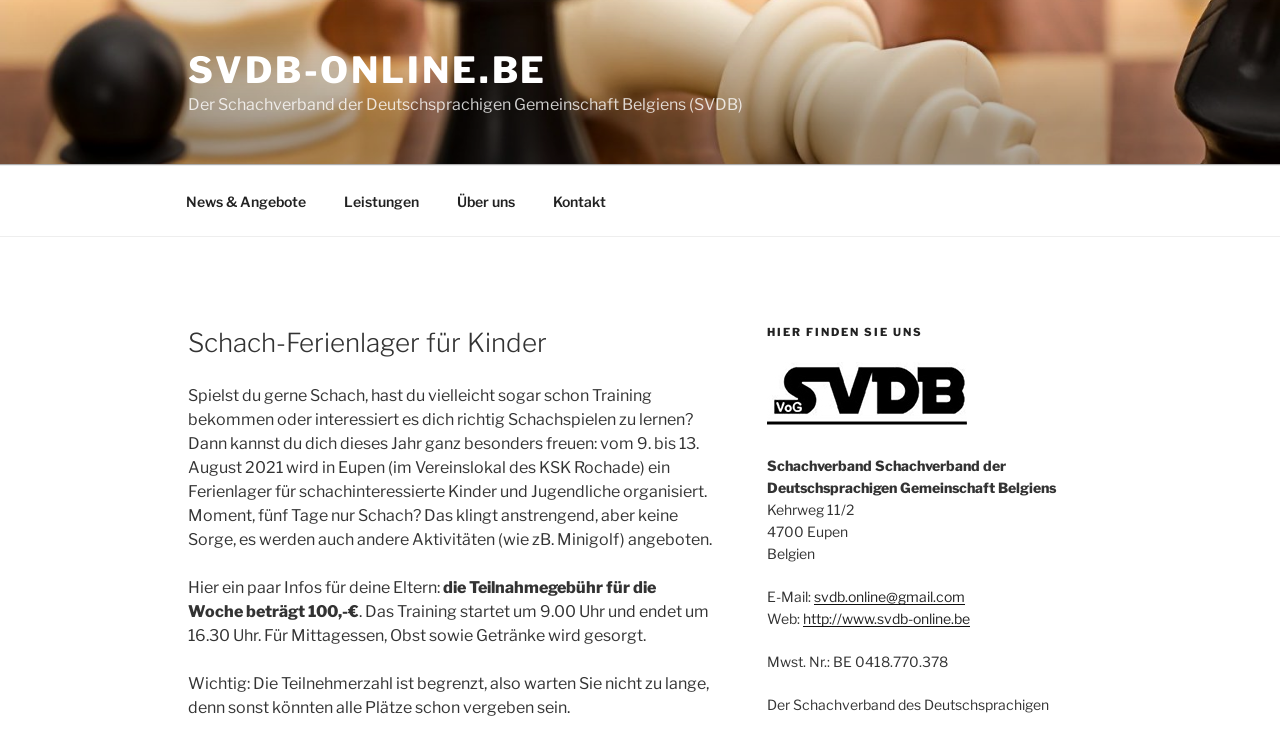

--- FILE ---
content_type: text/css
request_url: https://svdb-online.be/wp-content/themes/OBMWebcard/style.css?ver=20230328
body_size: 415
content:
/*
Theme Name: OBMWebcard
Description: Webvisitenkarten für den Ostbelgischen Medien Verlag (OBM)
Author: Patrick Bettendorff
Author URI: http://www.gartenlie.be
Template: twentyseventeen
Version: 1.0
Tags:
*/
/*Füge deinen Code unter dieser Zeile ein. Nutze ggf. !important, um Styles aus dem Haupttheme zu überschreiben.*/


.custom-logo-link img{
  max-height: 280px;
  -webkit-filter: drop-shadow(0px 5px 10px white);
  filter: drop-shadow(0px 5px 10px white);
}

.adresslogo{
  padding-bottom: 30px;
}

footer .wrap a{
  font-weight: bold;
}

.single-featured-image-header{
  max-height: 500px;
}

/* Farbe in Navi und Footer ändern */

/* .navigation-top{
 background-color: #b2c0f2;
}

#colophon{
 background-color: #b2c0f2;
} */

.social-navigation{
  width: 100%;
}

.privacy{
  font-weight: 400 !important;
}
